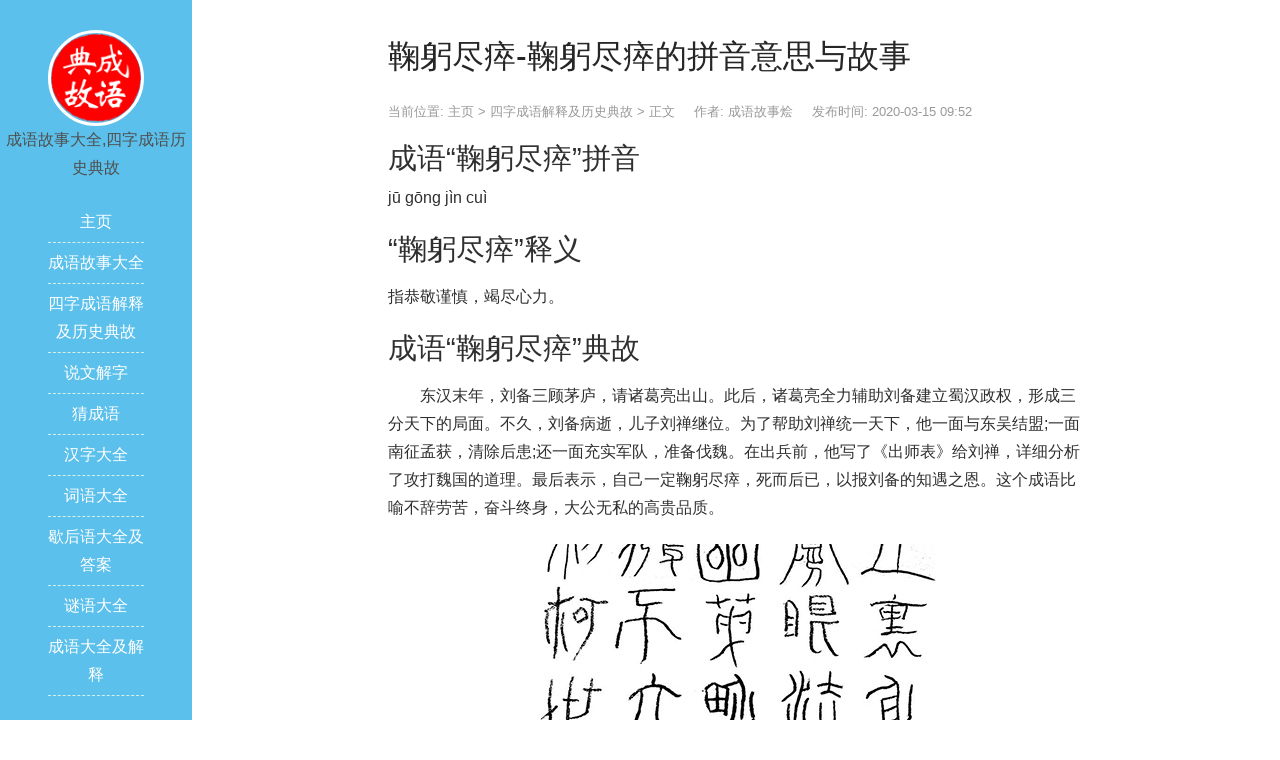

--- FILE ---
content_type: text/html
request_url: http://chengyudiangu.cn/lishidiangu/20190818-680.html
body_size: 9044
content:
<!DOCTYPE html>
<html lang="zh-CN">
<head>
<meta http-equiv="Content-Type" content="text/html; charset=utf-8" />
<meta http-equiv="X-UA-Compatible" content="IE=edge">
<meta name="viewport" content="width=device-width, initial-scale=1, maximum-scale=1">
<title>鞠躬尽瘁-鞠躬尽瘁的拼音意思与故事_成语故事烩</title>
<meta name="keywords" content="鞠躬尽瘁,鞠躬尽瘁成语故事" />
<meta name="description" content="成语“鞠躬尽瘁”拼音jū gōng jìn cuì“鞠躬尽瘁”释义指恭敬谨慎，竭尽心力。成语“鞠躬尽瘁”典故东汉末年，刘备三顾茅庐，请诸葛亮出山。此后，诸葛亮全力辅助刘备建立蜀汉政权，形成三分天下的局面。不久，刘备病逝，儿子刘禅继位。为了帮助刘禅统一天下，他一面与东吴结盟;一面南" />
<link rel="shortcut icon" href="http://chengyudiangu.cn/favicon.ico" type="image/x-icon" />
<link rel="stylesheet" href="/skin/css/bootstrap.min.css">
<link rel="stylesheet" href="/skin/css/font-awesome.min.css">
<script type="text/javascript" src="/skin/js/jquery.min.js"></script>
<script type="text/javascript" src="/skin/js/bootstrap.min.js"></script>
<link rel="stylesheet" href="/skin/css/style.css">
</head>

<body>
<header id="header">
  <div class="avatar"><img src="/skin/img/avatar.jpg" alt="成语故事大全-四字成语典故查询与成语历史故事大全" class="img-circle" width="50%"></div>
  <span id="name">成语故事大全,四字成语历史典故</span>
  <div class="nav">
    <ul>
      <li><a href="/">主页</a></li>
      <li><a href="http://chengyudiangu.cn/gushi/">成语故事大全</a>
        <ul>
          
        </ul>
      </li><li><a href="http://chengyudiangu.cn/lishidiangu/">四字成语解释及历史典故</a>
        <ul>
          
        </ul>
      </li><li><a href="http://chengyudiangu.cn/explain/">说文解字</a>
        <ul>
          
        </ul>
      </li><li><a href="http://chengyudiangu.cn/guess/">猜成语</a>
        <ul>
          
          <li><a href="http://chengyudiangu.cn/guess/jijie/">关于季节的成语</a></li>
          
          <li><a href="http://chengyudiangu.cn/guess/mz/">出自古典名著的成语</a></li>
          
          <li><a href="http://chengyudiangu.cn/guess/zs/">成语字数分类</a></li>
          
          <li><a href="http://chengyudiangu.cn/guess/xs/">特殊成语结构形式分类</a></li>
          
          <li><a href="http://chengyudiangu.cn/guess/xq/">描写心情的成语</a></li>
          
          <li><a href="http://chengyudiangu.cn/guess/zr/">描写自然景物的成语</a></li>
          
          <li><a href="http://chengyudiangu.cn/guess/tq/">描写天气的成语</a></li>
          
          <li><a href="http://chengyudiangu.cn/guess/ys/">表示颜色的成语</a></li>
          
          <li><a href="http://chengyudiangu.cn/guess/dw/">关于动物的成语</a></li>
          
          <li><a href="http://chengyudiangu.cn/guess/sz/">含有数字的成语</a></li>
          
          <li><a href="http://chengyudiangu.cn/guess/sx/">关于十二生肖的成语</a></li>
          
          <li><a href="http://chengyudiangu.cn/guess/kaitou/">单个字开头的成语</a></li>
          
        </ul>
      </li><li><a href="http://chengyudiangu.cn/hzdq/">汉字大全</a>
        <ul>
          
        </ul>
      </li><li><a href="http://chengyudiangu.cn/ciyudaquan/">词语大全</a>
        <ul>
          
        </ul>
      </li><li><a href="http://chengyudiangu.cn/explain/idiom/">歇后语大全及答案</a>
        <ul>
          
        </ul>
      </li><li><a href="http://chengyudiangu.cn/miyu/">谜语大全</a>
        <ul>
          
        </ul>
      </li>
      <li><a href="http://www.chengyudiangu.cn/cydq/">成语大全及解释</a>
        <ul>
          
        </ul>
      </li>
      
    </ul>
  </div>
</header>

<div id="main">
  <article class="col-md-8 col-md-offset-2 view clearfix">
    <h1 class="view-title">鞠躬尽瘁-鞠躬尽瘁的拼音意思与故事</h1>
    <div class="view-meta"> <span>当前位置: <a href='http://chengyudiangu.cn/'>主页</a> > <a href='http://chengyudiangu.cn/lishidiangu/'>四字成语解释及历史典故</a> > 正文</span> <span>作者: 成语故事烩</span>  <span>发布时间: 2020-03-15 09:52</span> </div>
    <div class="view-content"> <h2>
	成语&ldquo;鞠躬尽瘁&rdquo;拼音</h2>
<p>
	jū gōng j&igrave;n cu&igrave;</p>
<h2>
	&ldquo;鞠躬尽瘁&rdquo;释义</h2>
<p>
	指恭敬谨慎，竭尽心力。</p>
<h2>
	成语&ldquo;鞠躬尽瘁&rdquo;典故</h2>
<p>
	　　东汉末年，刘备三顾茅庐，请诸葛亮出山。此后，诸葛亮全力辅助刘备建立蜀汉政权，形成三分天下的局面。不久，刘备病逝，儿子刘禅继位。为了帮助刘禅统一天下，他一面与东吴结盟;一面南征孟获，清除后患;还一面充实军队，准备伐魏。在出兵前，他写了《出师表》给刘禅，详细分析了攻打魏国的道理。最后表示，自己一定鞠躬尽瘁，死而后已，以报刘备的知遇之恩。这个成语比喻不辞劳苦，奋斗终身，大公无私的高贵品质。</p>
<p style="text-align: center;">
	<img alt="成语“鞠躬尽瘁”怎么读，“鞠躬尽瘁”释义及典故" src="http://chengyudiangu.cn/images/proverbs/proverb67.jpg" /></p>
<h2>
	推荐阅读</h2>
<p>
	成语故事是中国文化精华，相当多的成语典故源于真实事件，不能断章取义，推荐下面巨著以作扩展阅读：</p>
<ul>
	<li>
		《乐章集》-北宋-柳永-雅俗并收、尽显才情风流</li>
	<li>
		《天工开物》-明-宋应星-世界上第一部工农业综合性著作</li>
	<li>
		《桃花扇》-清-孔尚任-中国首部反映南明消亡的历史剧</li>
	<li>
		《聊斋志异》-清-蒲松龄-刺贪刺虐入木三分</li>
	<li>
		《李太白集》-唐朝-李白-将浪漫主义推向极致的诗歌集</li>
</ul>
 
      <h2>鞠躬尽瘁成语逐字释义</h2>      
      <h3><a href='http://chengyudiangu.cn/hzdq/2020-06-07-15565.html' title="鞠的拼音部首与笔画,鞠组词,鞠的意思及典故" target="_blank">“鞠”字的释义</a></h3>
      <p>鞠的声母和韵母ju鞠的五笔afqo鞠的部首革鞠的笔画17鞠怎么拼jū鞠是什么意思鞠jū养育，抚养：鞠育。鞠养。弯曲：鞠躬。鞠躬尽瘁。大，穷极：鞠凶。幼小：鞠子（稚子）。穷困：“尔惟鞠自苦”。告诫：“陈师鞠旅”。鞠-说文解字鞠jū【名】... <a rel='nofollow' href='http://chengyudiangu.cn/hzdq/2020-06-07-15565.html' title="鞠的拼音部首与笔画,鞠组词,鞠的意思及典故" target="_blank">>>点击查看详情</a> </p>
      <h3><a href='http://chengyudiangu.cn/hzdq/2020-06-13-18042.html' title="躬的拼音部首与笔画,躬组词,躬的意思及典故" target="_blank">“躬”字的释义</a></h3>
      <p>躬的声母和韵母gong躬的五笔tmdx躬部首身躬的笔画10躬怎么读gōng躬的解释躬gōng身体。自身，亲自：反躬自问。躬行实践。事必躬亲。弯曲身体：鞠躬。躬身下拜。笔画数：10；部首：身；笔顺编号：3251113515躬-说文解字躬躳gōng【名】(形声。从身... <a rel='nofollow' href='http://chengyudiangu.cn/hzdq/2020-06-13-18042.html' title="躬的拼音部首与笔画,躬组词,躬的意思及典故" target="_blank">>>点击查看详情</a> </p>
      <h3><a href='http://chengyudiangu.cn/hzdq/2020-06-01-11108.html' title="尽的拼音部首与笔画,尽组词,尽的意思及典故" target="_blank">“尽”字的释义</a></h3>
      <p>尽的声母和韵母jin尽的五笔nyuu尽偏旁部首尸尽有几画6尽的拼音jìn,jǐn尽是什么意思尽（盡）jìn完毕：用尽。说不尽。取之不尽。达到极端：尽头。山穷水尽。尽情。自尽（自杀）。全部用出，竭力做到：尽心。尽力。尽瘁。尽职。尽忠。尽责。... <a rel='nofollow' href='http://chengyudiangu.cn/hzdq/2020-06-01-11108.html' title="尽的拼音部首与笔画,尽组词,尽的意思及典故" target="_blank">>>点击查看详情</a> </p>
      <h3><a href='http://chengyudiangu.cn/hzdq/2020-06-03-12656.html' title="瘁的拼音部首与笔画,瘁组词,瘁的意思及典故" target="_blank">“瘁”字的释义</a></h3>
      <p>瘁的声母和韵母cui瘁的五笔uywf瘁部首疒瘁的笔画13瘁怎么读cuì瘁的解释瘁cuì疾病；劳累：心力交瘁。鞠躬尽瘁，死而后已。笔画数：13；部首：疒；笔顺编号：4134141343412瘁-说文解字瘁-说文解字瘁cuì【形】(形声。从疒(chuáng),卒声。从“疒”,表... <a rel='nofollow' href='http://chengyudiangu.cn/hzdq/2020-06-03-12656.html' title="瘁的拼音部首与笔画,瘁组词,瘁的意思及典故" target="_blank">>>点击查看详情</a> </p>
      <h2>鞠躬尽瘁成语接龙</h2>
      <h3><a href='http://chengyudiangu.cn/lishidiangu/20190805-271.html' title="摧枯拉朽" target="_blank">摧枯拉朽</a></h3>
        <p>成语“摧枯拉朽”拼音cuī kū lā xiǔ“摧枯拉朽”释义比喻腐朽势力或事物很容易被摧毁成语“摧枯拉朽”典故晋武帝司马炎的女婿王敦因建立东晋居功自傲，在晋元帝时以杀刁协清除皇帝身边的恶人为名起兵反叛朝廷。他一边拉拢梁州刺史甘卓...</p><h3><a href='http://chengyudiangu.cn/gushi/20190807-435.html' title="翠色欲滴" target="_blank">翠色欲滴</a></h3>
        <p>成语“翠色欲滴”怎么读拼音cuì sè yù dī“翠色欲滴”是什么意思翠色：鲜绿、翠绿的颜色。欲：将要。形容树叶颜色十分青翠，上面的水像快要滴下来似的。成语“翠色欲滴”造句这里的树木翠色欲滴，真是美不胜收！翠色欲滴的竹子站在那。...</p><h3><a href='http://chengyudiangu.cn/gushi/20191213-1308.html' title="翠色欲流" target="_blank">翠色欲流</a></h3>
        <p>成语“翠色欲流”怎么读拼音cuì sè yù liú“翠色欲流”是什么意思欲：好像、将要；流：流动、流淌；翠色：翠绿的颜色。翠绿的颜色好像就要流淌出来一样，形容绿到了极致。出自老舍的《草原》。成语“翠色欲流”历史典故　　老舍《草原...</p><h3><a href='http://chengyudiangu.cn/lishidiangu/czhqhypyczhqzjcc.html' title="摧折豪强" target="_blank">摧折豪强</a></h3>
        <p>摧折豪强怎么读拼音cuī zhé háo qiáng摧折豪强含义摧：折断。打击依仗权势横行不法的人。摧折豪强的典故《汉书·严延年传》：“其治务在摧折豪强，扶助贫弱。”...</p><h3><a href='http://chengyudiangu.cn/gushi/20200111-2318.html' title="翠纶桂饵" target="_blank">翠纶桂饵</a></h3>
        <p>翠纶桂饵拼音cuì lún guì ěr 翠纶桂饵是什么意思 翠纶：用翡翠鸟羽做钓线；桂饵：用桂花做鱼饵。比喻过分追求奢华，并不会有好的结果 翠纶桂饵造句或示例 南朝·梁·刘勰《文心雕龙·情采》：“故知翠纶桂饵，反所以失鱼。” 翠纶桂饵成语...</p>    
    </div>
    <section class="view-tag">
      <div class="pull-left"><i class="fa fa-tags"></i> </div>   
    </section>
  </article>
  <section class="col-md-8 col-md-offset-2 clearfix">
    <div class="read">
      <div class="read-head"> <i class="fa fa-book"></i> 与“鞠躬尽瘁”相关的成语 </div>
        <div class="read-list">
        <a href="http://chengyudiangu.cn/ciyudaquan/20200620-37194.html" title="自尽" target="_blank">自尽</a>
<a href="http://chengyudiangu.cn/ciyudaquan/20200620-35808.html" title="罄尽" target="_blank">罄尽</a>
<a href="http://chengyudiangu.cn/ciyudaquan/20200620-35774.html" title="尽职" target="_blank">尽职</a>
<a href="http://chengyudiangu.cn/ciyudaquan/20200620-34736.html" title="尽然" target="_blank">尽然</a>
<a href="http://chengyudiangu.cn/ciyudaquan/20200620-34415.html" title="殆尽" target="_blank">殆尽</a>
<a href="http://chengyudiangu.cn/ciyudaquan/20200620-34085.html" title="无尽" target="_blank">无尽</a>
<a href="http://chengyudiangu.cn/ciyudaquan/20200620-34066.html" title="耗尽" target="_blank">耗尽</a>
<a href="http://chengyudiangu.cn/ciyudaquan/20200620-33503.html" title="尽量" target="_blank">尽量</a>
<a href="http://chengyudiangu.cn/ciyudaquan/20200620-32730.html" title="竭尽" target="_blank">竭尽</a>
<a href="http://chengyudiangu.cn/ciyudaquan/20200620-28679.html" title="尽早" target="_blank">尽早</a>
<a href="http://chengyudiangu.cn/ciyudaquan/20200620-25081.html" title="躬行" target="_blank">躬行</a>
<a href="http://chengyudiangu.cn/ciyudaquan/20200620-25067.html" title="尽情" target="_blank">尽情</a>
<a href="http://chengyudiangu.cn/ciyudaquan/20200620-24564.html" title="尽头" target="_blank">尽头</a>
<a href="http://chengyudiangu.cn/ciyudaquan/20200620-24231.html" title="尽责" target="_blank">尽责</a>
<a href="http://chengyudiangu.cn/ciyudaquan/20200620-23761.html" title="尽快" target="_blank">尽快</a>

        </div>
    </div>
    <div class="read">
      <div class="read-head"> <i class="fa fa-tags"></i> 按汉字找成语|汉字组词 </div>
      <div class="read-list">  <a href='http://chengyudiangu.cn/tags.php?/%E8%BD%BC/' title="轼的成语与组词，轼组词详解" style="font-size:12.113287669961px;color:#ff60c6">轼</a>  <a href='http://chengyudiangu.cn/tags.php?/%E7%98%86/' title="瘆的成语与组词，瘆组词详解" style="font-size:14.734336597928px;color:#b4a54c">瘆</a>  <a href='http://chengyudiangu.cn/tags.php?/%E5%B1%A6/' title="屦的成语与组词，屦组词详解" style="font-size:17.663873964759px;color:#fe21db">屦</a>  <a href='http://chengyudiangu.cn/tags.php?/%E8%83%AD/' title="胭的成语与组词，胭组词详解" style="font-size:10.726013264414px;color:#9ebb64">胭</a>  <a href='http://chengyudiangu.cn/tags.php?/%E5%94%B7/' title="唷的成语与组词，唷组词详解" style="font-size:16.910998088114px;color:#5a4120">唷</a>  <a href='http://chengyudiangu.cn/tags.php?/%E9%A3%98/' title="飘的成语与组词，飘组词详解" style="font-size:8.1187130887753px;color:#a5ef5">飘</a>  <a href='http://chengyudiangu.cn/tags.php?/%E6%9F%9E/' title="柞的成语与组词，柞组词详解" style="font-size:15.130640599586px;color:#9d5216">柞</a>  <a href='http://chengyudiangu.cn/tags.php?/%E8%82%AF/' title="肯的成语与组词，肯组词详解" style="font-size:9.5988476265152px;color:#2c1b88">肯</a>  <a href='http://chengyudiangu.cn/tags.php?/%E7%B0%BA/' title="簺的成语与组词，簺组词详解" style="font-size:14.156504717822px;color:#16ae82">簺</a>  <a href='http://chengyudiangu.cn/tags.php?/%E7%86%8F/' title="熏的成语与组词，熏组词详解" style="font-size:16.391830255835px;color:#dba734">熏</a>  <a href='http://chengyudiangu.cn/tags.php?/%E6%99%9A/' title="晚的成语与组词，晚组词详解" style="font-size:8.4049479932071px;color:#534a9f">晚</a>  <a href='http://chengyudiangu.cn/tags.php?/%E5%9E%83/' title="垃的成语与组词，垃组词详解" style="font-size:17.519672117761px;color:#3e1c22">垃</a>  <a href='http://chengyudiangu.cn/tags.php?/%E5%B6%82/' title="嶂的成语与组词，嶂组词详解" style="font-size:8.2769297390289px;color:#8e230">嶂</a>  <a href='http://chengyudiangu.cn/tags.php?/%E9%9C%8E/' title="霎的成语与组词，霎组词详解" style="font-size:16.7600212557px;color:#e2496e">霎</a>  <a href='http://chengyudiangu.cn/tags.php?/%E4%BF%AB/' title="俫的成语与组词，俫组词详解" style="font-size:12.160180419454px;color:#72821">俫</a>  <a href='http://chengyudiangu.cn/tags.php?/%E6%B2%8B/' title="沋的成语与组词，沋组词详解" style="font-size:9.2399983511215px;color:#67bf8c">沋</a>  <a href='http://chengyudiangu.cn/tags.php?/%E5%87%B9/' title="凹的成语与组词，凹组词详解" style="font-size:11.467131039566px;color:#3c84b">凹</a>  <a href='http://chengyudiangu.cn/tags.php?/%E5%8C%AC/' title="匬的成语与组词，匬组词详解" style="font-size:14.745121774641px;color:#df148">匬</a>  <a href='http://chengyudiangu.cn/tags.php?/%E8%B6%BF/' title="趿的成语与组词，趿组词详解" style="font-size:9.559976400486px;color:#9a909a">趿</a>  <a href='http://chengyudiangu.cn/tags.php?/%E7%AB%AD/' title="竭的成语与组词，竭组词详解" style="font-size:13.425331675242px;color:#5624b7">竭</a>  <a href='http://chengyudiangu.cn/tags.php?/%E6%B2%9A/' title="沚的成语与组词，沚组词详解" style="font-size:9.9127606889042px;color:#c75f95">沚</a>  <a href='http://chengyudiangu.cn/tags.php?/%E7%95%9B/' title="畛的成语与组词，畛组词详解" style="font-size:15.907758789539px;color:#84a67a">畛</a>  <a href='http://chengyudiangu.cn/tags.php?/%E9%97%A8/' title="门的成语与组词，门组词详解" style="font-size:9.9707882755229px;color:#41a2f">门</a>  <a href='http://chengyudiangu.cn/tags.php?/%E6%91%86/' title="摆的成语与组词，摆组词详解" style="font-size:11.509479409745px;color:#231a7">摆</a>  <a href='http://chengyudiangu.cn/tags.php?/%E5%A5%93/' title="奓的成语与组词，奓组词详解" style="font-size:13.726178952106px;color:#724ef8">奓</a>  <a href='http://chengyudiangu.cn/tags.php?/%E8%95%BC/' title="蕼的成语与组词，蕼组词详解" style="font-size:10.455986949501px;color:#26b25b">蕼</a>  <a href='http://chengyudiangu.cn/tags.php?/%E6%A9%A4/' title="橤的成语与组词，橤组词详解" style="font-size:9.2312597558224px;color:#8f7ec7">橤</a>  <a href='http://chengyudiangu.cn/tags.php?/%E5%85%86/' title="兆的成语与组词，兆组词详解" style="font-size:17.947564323553px;color:#6e19fa">兆</a>  <a href='http://chengyudiangu.cn/tags.php?/%E8%9E%88/' title="螈的成语与组词，螈组词详解" style="font-size:15.551684659915px;color:#5e72b1">螈</a>  <a href='http://chengyudiangu.cn/tags.php?/%E6%80%A5/' title="急的成语与组词，急组词详解" style="font-size:13.979814627215px;color:#ef58c4">急</a>  <a href='http://chengyudiangu.cn/tags.php?/%E6%A1%86/' title="框的成语与组词，框组词详解" style="font-size:11.998612106801px;color:#88c4d">框</a>  <a href='http://chengyudiangu.cn/tags.php?/%E7%90%86/' title="理的成语与组词，理组词详解" style="font-size:12.7364889119px;color:#f4374a">理</a>  <a href='http://chengyudiangu.cn/tags.php?/%E6%8C%82/' title="挂的成语与组词，挂组词详解" style="font-size:14.867906726895px;color:#535b88">挂</a>  <a href='http://chengyudiangu.cn/tags.php?/%E7%AE%A1/' title="管的成语与组词，管组词详解" style="font-size:12.713061473271px;color:#bf878">管</a>  <a href='http://chengyudiangu.cn/tags.php?/%E4%BE%A5/' title="侥的成语与组词，侥组词详解" style="font-size:16.369715698018px;color:#3d2728">侥</a>  <a href='http://chengyudiangu.cn/tags.php?/%E7%9A%B1/' title="皱的成语与组词，皱组词详解" style="font-size:16.627706018744px;color:#8d8483">皱</a>  <a href='http://chengyudiangu.cn/tags.php?/%E6%96%AE/' title="斮的成语与组词，斮组词详解" style="font-size:13.583652158653px;color:#8ca240">斮</a>  <a href='http://chengyudiangu.cn/tags.php?/%E6%8A%91/' title="抑的成语与组词，抑组词详解" style="font-size:17.999048726294px;color:#7ca548">抑</a>  <a href='http://chengyudiangu.cn/tags.php?/%E6%AA%B7/' title="檷的成语与组词，檷组词详解" style="font-size:12.602046725047px;color:#fd758a">檷</a>  <a href='http://chengyudiangu.cn/tags.php?/%E9%B2%B7/' title="鲷的成语与组词，鲷组词详解" style="font-size:12.441203703152px;color:#16ab3">鲷</a>  <a href='http://chengyudiangu.cn/tags.php?/%E6%B1%9E/' title="汞的成语与组词，汞组词详解" style="font-size:16.170002409356px;color:#455c6a">汞</a>  <a href='http://chengyudiangu.cn/tags.php?/%E5%A7%91/' title="姑的成语与组词，姑组词详解" style="font-size:11.986816691868px;color:#519c4">姑</a>  <a href='http://chengyudiangu.cn/tags.php?/%E6%A4%B3/' title="椳的成语与组词，椳组词详解" style="font-size:11.364439139576px;color:#3a64e0">椳</a>  <a href='http://chengyudiangu.cn/tags.php?/%E9%94%98/' title="锘的成语与组词，锘组词详解" style="font-size:15.072450585649px;color:#29ea7">锘</a>  <a href='http://chengyudiangu.cn/tags.php?/%E5%B3%84/' title="峄的成语与组词，峄组词详解" style="font-size:10.804234388349px;color:#6c6862">峄</a>  </div>
    </div>
  </section>
</div>

<div class="footer_search visible-xs visible-sm">
  <form name="formsearch" method="get" action="http://chengyudiangu.cn/plus/search.php">
    <input type="hidden" name="kwtype" value="0" />
    <div class="input-group">
      <input type="search" class="form-control" placeholder="搜索…" value="" name="q" id="q">
      <span class="input-group-btn">
      <button class="btn btn-default" type="submit"><i class="fa fa-search" aria-hidden="true"></i></button>
      </span> </div>
  </form>
</div>
<footer id="footer">
  <div class="copyright">
    <p><i class="fa fa-copyright" aria-hidden="true"></i><b>成语故事大全-四字成语典故查询与成语历史故事大全</b></p>
    <p>Copyright &copy; 2012-2021 成语故事烩 版权所有</p>
  </div>  
</footer>
<script>
(function(){
    var bp = document.createElement('script');
    var curProtocol = window.location.protocol.split(':')[0];
    if (curProtocol === 'https') {
        bp.src = 'https://zz.bdstatic.com/linksubmit/push.js';
    }
    else {
        bp.src = 'http://push.zhanzhang.baidu.com/push.js';
    }
    var s = document.getElementsByTagName("script")[0];
    s.parentNode.insertBefore(bp, s);
})();
</script>
<script>
var _hmt = _hmt || [];
(function() {
  var hm = document.createElement("script");
  hm.src = "https://hm.baidu.com/hm.js?4e9cacdfaf3513ad3d116c8ce3832726";
  var s = document.getElementsByTagName("script")[0]; 
  s.parentNode.insertBefore(hm, s);
})();
</script> 
<script type="text/javascript" src="/skin/js/skel.min.js"></script> 
<script type="text/javascript" src="/skin/js/util.min.js"></script> 
<script type="text/javascript" src="/skin/js/nav.js"></script> 
<script type='text/javascript' src='/skin/js/form.js'></script> 
<script type='text/javascript' src='/skin/js/comment-reply.min.js'></script> 
<script type='text/javascript' src='/skin/js/wp-embed.min.js'></script> 
</body>
</html>